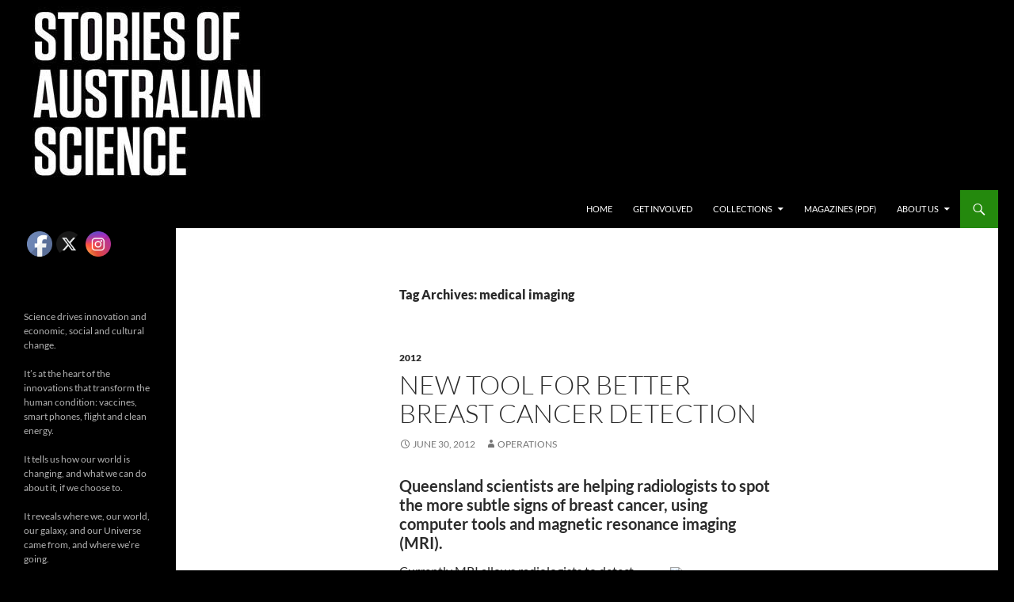

--- FILE ---
content_type: text/html; charset=UTF-8
request_url: https://stories.scienceinpublic.com.au/subject/medical-imaging/
body_size: 17470
content:
<!DOCTYPE html>
<!--[if IE 7]>
<html class="ie ie7" lang="en-AU">
<![endif]-->
<!--[if IE 8]>
<html class="ie ie8" lang="en-AU">
<![endif]-->
<!--[if !(IE 7) & !(IE 8)]><!-->
<html lang="en-AU">
<!--<![endif]-->
<head><meta charset="UTF-8"><script>if(navigator.userAgent.match(/MSIE|Internet Explorer/i)||navigator.userAgent.match(/Trident\/7\..*?rv:11/i)){var href=document.location.href;if(!href.match(/[?&]nowprocket/)){if(href.indexOf("?")==-1){if(href.indexOf("#")==-1){document.location.href=href+"?nowprocket=1"}else{document.location.href=href.replace("#","?nowprocket=1#")}}else{if(href.indexOf("#")==-1){document.location.href=href+"&nowprocket=1"}else{document.location.href=href.replace("#","&nowprocket=1#")}}}}</script><script>class RocketLazyLoadScripts{constructor(){this.v="1.2.3",this.triggerEvents=["keydown","mousedown","mousemove","touchmove","touchstart","touchend","wheel"],this.userEventHandler=this._triggerListener.bind(this),this.touchStartHandler=this._onTouchStart.bind(this),this.touchMoveHandler=this._onTouchMove.bind(this),this.touchEndHandler=this._onTouchEnd.bind(this),this.clickHandler=this._onClick.bind(this),this.interceptedClicks=[],window.addEventListener("pageshow",t=>{this.persisted=t.persisted}),window.addEventListener("DOMContentLoaded",()=>{this._preconnect3rdParties()}),this.delayedScripts={normal:[],async:[],defer:[]},this.trash=[],this.allJQueries=[]}_addUserInteractionListener(t){if(document.hidden){t._triggerListener();return}this.triggerEvents.forEach(e=>window.addEventListener(e,t.userEventHandler,{passive:!0})),window.addEventListener("touchstart",t.touchStartHandler,{passive:!0}),window.addEventListener("mousedown",t.touchStartHandler),document.addEventListener("visibilitychange",t.userEventHandler)}_removeUserInteractionListener(){this.triggerEvents.forEach(t=>window.removeEventListener(t,this.userEventHandler,{passive:!0})),document.removeEventListener("visibilitychange",this.userEventHandler)}_onTouchStart(t){"HTML"!==t.target.tagName&&(window.addEventListener("touchend",this.touchEndHandler),window.addEventListener("mouseup",this.touchEndHandler),window.addEventListener("touchmove",this.touchMoveHandler,{passive:!0}),window.addEventListener("mousemove",this.touchMoveHandler),t.target.addEventListener("click",this.clickHandler),this._renameDOMAttribute(t.target,"onclick","rocket-onclick"),this._pendingClickStarted())}_onTouchMove(t){window.removeEventListener("touchend",this.touchEndHandler),window.removeEventListener("mouseup",this.touchEndHandler),window.removeEventListener("touchmove",this.touchMoveHandler,{passive:!0}),window.removeEventListener("mousemove",this.touchMoveHandler),t.target.removeEventListener("click",this.clickHandler),this._renameDOMAttribute(t.target,"rocket-onclick","onclick"),this._pendingClickFinished()}_onTouchEnd(t){window.removeEventListener("touchend",this.touchEndHandler),window.removeEventListener("mouseup",this.touchEndHandler),window.removeEventListener("touchmove",this.touchMoveHandler,{passive:!0}),window.removeEventListener("mousemove",this.touchMoveHandler)}_onClick(t){t.target.removeEventListener("click",this.clickHandler),this._renameDOMAttribute(t.target,"rocket-onclick","onclick"),this.interceptedClicks.push(t),t.preventDefault(),t.stopPropagation(),t.stopImmediatePropagation(),this._pendingClickFinished()}_replayClicks(){window.removeEventListener("touchstart",this.touchStartHandler,{passive:!0}),window.removeEventListener("mousedown",this.touchStartHandler),this.interceptedClicks.forEach(t=>{t.target.dispatchEvent(new MouseEvent("click",{view:t.view,bubbles:!0,cancelable:!0}))})}_waitForPendingClicks(){return new Promise(t=>{this._isClickPending?this._pendingClickFinished=t:t()})}_pendingClickStarted(){this._isClickPending=!0}_pendingClickFinished(){this._isClickPending=!1}_renameDOMAttribute(t,e,r){t.hasAttribute&&t.hasAttribute(e)&&(event.target.setAttribute(r,event.target.getAttribute(e)),event.target.removeAttribute(e))}_triggerListener(){this._removeUserInteractionListener(this),"loading"===document.readyState?document.addEventListener("DOMContentLoaded",this._loadEverythingNow.bind(this)):this._loadEverythingNow()}_preconnect3rdParties(){let t=[];document.querySelectorAll("script[type=rocketlazyloadscript]").forEach(e=>{if(e.hasAttribute("src")){let r=new URL(e.src).origin;r!==location.origin&&t.push({src:r,crossOrigin:e.crossOrigin||"module"===e.getAttribute("data-rocket-type")})}}),t=[...new Map(t.map(t=>[JSON.stringify(t),t])).values()],this._batchInjectResourceHints(t,"preconnect")}async _loadEverythingNow(){this.lastBreath=Date.now(),this._delayEventListeners(this),this._delayJQueryReady(this),this._handleDocumentWrite(),this._registerAllDelayedScripts(),this._preloadAllScripts(),await this._loadScriptsFromList(this.delayedScripts.normal),await this._loadScriptsFromList(this.delayedScripts.defer),await this._loadScriptsFromList(this.delayedScripts.async);try{await this._triggerDOMContentLoaded(),await this._triggerWindowLoad()}catch(t){console.error(t)}window.dispatchEvent(new Event("rocket-allScriptsLoaded")),this._waitForPendingClicks().then(()=>{this._replayClicks()}),this._emptyTrash()}_registerAllDelayedScripts(){document.querySelectorAll("script[type=rocketlazyloadscript]").forEach(t=>{t.hasAttribute("data-rocket-src")?t.hasAttribute("async")&&!1!==t.async?this.delayedScripts.async.push(t):t.hasAttribute("defer")&&!1!==t.defer||"module"===t.getAttribute("data-rocket-type")?this.delayedScripts.defer.push(t):this.delayedScripts.normal.push(t):this.delayedScripts.normal.push(t)})}async _transformScript(t){return new Promise((await this._littleBreath(),navigator.userAgent.indexOf("Firefox/")>0||""===navigator.vendor)?e=>{let r=document.createElement("script");[...t.attributes].forEach(t=>{let e=t.nodeName;"type"!==e&&("data-rocket-type"===e&&(e="type"),"data-rocket-src"===e&&(e="src"),r.setAttribute(e,t.nodeValue))}),t.text&&(r.text=t.text),r.hasAttribute("src")?(r.addEventListener("load",e),r.addEventListener("error",e)):(r.text=t.text,e());try{t.parentNode.replaceChild(r,t)}catch(i){e()}}:async e=>{function r(){t.setAttribute("data-rocket-status","failed"),e()}try{let i=t.getAttribute("data-rocket-type"),n=t.getAttribute("data-rocket-src");t.text,i?(t.type=i,t.removeAttribute("data-rocket-type")):t.removeAttribute("type"),t.addEventListener("load",function r(){t.setAttribute("data-rocket-status","executed"),e()}),t.addEventListener("error",r),n?(t.removeAttribute("data-rocket-src"),t.src=n):t.src="data:text/javascript;base64,"+window.btoa(unescape(encodeURIComponent(t.text)))}catch(s){r()}})}async _loadScriptsFromList(t){let e=t.shift();return e&&e.isConnected?(await this._transformScript(e),this._loadScriptsFromList(t)):Promise.resolve()}_preloadAllScripts(){this._batchInjectResourceHints([...this.delayedScripts.normal,...this.delayedScripts.defer,...this.delayedScripts.async],"preload")}_batchInjectResourceHints(t,e){var r=document.createDocumentFragment();t.forEach(t=>{let i=t.getAttribute&&t.getAttribute("data-rocket-src")||t.src;if(i){let n=document.createElement("link");n.href=i,n.rel=e,"preconnect"!==e&&(n.as="script"),t.getAttribute&&"module"===t.getAttribute("data-rocket-type")&&(n.crossOrigin=!0),t.crossOrigin&&(n.crossOrigin=t.crossOrigin),t.integrity&&(n.integrity=t.integrity),r.appendChild(n),this.trash.push(n)}}),document.head.appendChild(r)}_delayEventListeners(t){let e={};function r(t,r){!function t(r){!e[r]&&(e[r]={originalFunctions:{add:r.addEventListener,remove:r.removeEventListener},eventsToRewrite:[]},r.addEventListener=function(){arguments[0]=i(arguments[0]),e[r].originalFunctions.add.apply(r,arguments)},r.removeEventListener=function(){arguments[0]=i(arguments[0]),e[r].originalFunctions.remove.apply(r,arguments)});function i(t){return e[r].eventsToRewrite.indexOf(t)>=0?"rocket-"+t:t}}(t),e[t].eventsToRewrite.push(r)}function i(t,e){let r=t[e];Object.defineProperty(t,e,{get:()=>r||function(){},set(i){t["rocket"+e]=r=i}})}r(document,"DOMContentLoaded"),r(window,"DOMContentLoaded"),r(window,"load"),r(window,"pageshow"),r(document,"readystatechange"),i(document,"onreadystatechange"),i(window,"onload"),i(window,"onpageshow")}_delayJQueryReady(t){let e;function r(r){if(r&&r.fn&&!t.allJQueries.includes(r)){r.fn.ready=r.fn.init.prototype.ready=function(e){return t.domReadyFired?e.bind(document)(r):document.addEventListener("rocket-DOMContentLoaded",()=>e.bind(document)(r)),r([])};let i=r.fn.on;r.fn.on=r.fn.init.prototype.on=function(){if(this[0]===window){function t(t){return t.split(" ").map(t=>"load"===t||0===t.indexOf("load.")?"rocket-jquery-load":t).join(" ")}"string"==typeof arguments[0]||arguments[0]instanceof String?arguments[0]=t(arguments[0]):"object"==typeof arguments[0]&&Object.keys(arguments[0]).forEach(e=>{let r=arguments[0][e];delete arguments[0][e],arguments[0][t(e)]=r})}return i.apply(this,arguments),this},t.allJQueries.push(r)}e=r}r(window.jQuery),Object.defineProperty(window,"jQuery",{get:()=>e,set(t){r(t)}})}async _triggerDOMContentLoaded(){this.domReadyFired=!0,await this._littleBreath(),document.dispatchEvent(new Event("rocket-DOMContentLoaded")),await this._littleBreath(),window.dispatchEvent(new Event("rocket-DOMContentLoaded")),await this._littleBreath(),document.dispatchEvent(new Event("rocket-readystatechange")),await this._littleBreath(),document.rocketonreadystatechange&&document.rocketonreadystatechange()}async _triggerWindowLoad(){await this._littleBreath(),window.dispatchEvent(new Event("rocket-load")),await this._littleBreath(),window.rocketonload&&window.rocketonload(),await this._littleBreath(),this.allJQueries.forEach(t=>t(window).trigger("rocket-jquery-load")),await this._littleBreath();let t=new Event("rocket-pageshow");t.persisted=this.persisted,window.dispatchEvent(t),await this._littleBreath(),window.rocketonpageshow&&window.rocketonpageshow({persisted:this.persisted})}_handleDocumentWrite(){let t=new Map;document.write=document.writeln=function(e){let r=document.currentScript;r||console.error("WPRocket unable to document.write this: "+e);let i=document.createRange(),n=r.parentElement,s=t.get(r);void 0===s&&(s=r.nextSibling,t.set(r,s));let a=document.createDocumentFragment();i.setStart(a,0),a.appendChild(i.createContextualFragment(e)),n.insertBefore(a,s)}}async _littleBreath(){Date.now()-this.lastBreath>45&&(await this._requestAnimFrame(),this.lastBreath=Date.now())}async _requestAnimFrame(){return document.hidden?new Promise(t=>setTimeout(t)):new Promise(t=>requestAnimationFrame(t))}_emptyTrash(){this.trash.forEach(t=>t.remove())}static run(){let t=new RocketLazyLoadScripts;t._addUserInteractionListener(t)}}RocketLazyLoadScripts.run();</script>
	
	<meta name="viewport" content="width=device-width">
	<title>medical imaging | Stories of Australian Science, from Science in Public</title>
	<link rel="profile" href="https://gmpg.org/xfn/11">
	<link rel="pingback" href="https://stories.scienceinpublic.com.au/xmlrpc.php">
	<!--[if lt IE 9]>
	<script src="https://storybooks.wpenginepowered.com/wp-content/themes/twentyfourteen/js/html5.js?ver=3.7.0"></script>
	<![endif]-->
	<meta name='robots' content='max-image-preview:large' />
	<style>img:is([sizes="auto" i], [sizes^="auto," i]) { contain-intrinsic-size: 3000px 1500px }</style>
	
<link rel="alternate" type="application/rss+xml" title="Stories of Australian Science, from Science in Public &raquo; Feed" href="https://stories.scienceinpublic.com.au/feed/" />
<link rel="alternate" type="application/rss+xml" title="Stories of Australian Science, from Science in Public &raquo; medical imaging Tag Feed" href="https://stories.scienceinpublic.com.au/subject/medical-imaging/feed/" />
<style id='wp-emoji-styles-inline-css'>

	img.wp-smiley, img.emoji {
		display: inline !important;
		border: none !important;
		box-shadow: none !important;
		height: 1em !important;
		width: 1em !important;
		margin: 0 0.07em !important;
		vertical-align: -0.1em !important;
		background: none !important;
		padding: 0 !important;
	}
</style>
<link rel='stylesheet' id='wp-block-library-css' href='https://storybooks.wpenginepowered.com/wp-includes/css/dist/block-library/style.min.css?ver=6.8.3' media='all' />
<style id='wp-block-library-theme-inline-css'>
.wp-block-audio :where(figcaption){color:#555;font-size:13px;text-align:center}.is-dark-theme .wp-block-audio :where(figcaption){color:#ffffffa6}.wp-block-audio{margin:0 0 1em}.wp-block-code{border:1px solid #ccc;border-radius:4px;font-family:Menlo,Consolas,monaco,monospace;padding:.8em 1em}.wp-block-embed :where(figcaption){color:#555;font-size:13px;text-align:center}.is-dark-theme .wp-block-embed :where(figcaption){color:#ffffffa6}.wp-block-embed{margin:0 0 1em}.blocks-gallery-caption{color:#555;font-size:13px;text-align:center}.is-dark-theme .blocks-gallery-caption{color:#ffffffa6}:root :where(.wp-block-image figcaption){color:#555;font-size:13px;text-align:center}.is-dark-theme :root :where(.wp-block-image figcaption){color:#ffffffa6}.wp-block-image{margin:0 0 1em}.wp-block-pullquote{border-bottom:4px solid;border-top:4px solid;color:currentColor;margin-bottom:1.75em}.wp-block-pullquote cite,.wp-block-pullquote footer,.wp-block-pullquote__citation{color:currentColor;font-size:.8125em;font-style:normal;text-transform:uppercase}.wp-block-quote{border-left:.25em solid;margin:0 0 1.75em;padding-left:1em}.wp-block-quote cite,.wp-block-quote footer{color:currentColor;font-size:.8125em;font-style:normal;position:relative}.wp-block-quote:where(.has-text-align-right){border-left:none;border-right:.25em solid;padding-left:0;padding-right:1em}.wp-block-quote:where(.has-text-align-center){border:none;padding-left:0}.wp-block-quote.is-large,.wp-block-quote.is-style-large,.wp-block-quote:where(.is-style-plain){border:none}.wp-block-search .wp-block-search__label{font-weight:700}.wp-block-search__button{border:1px solid #ccc;padding:.375em .625em}:where(.wp-block-group.has-background){padding:1.25em 2.375em}.wp-block-separator.has-css-opacity{opacity:.4}.wp-block-separator{border:none;border-bottom:2px solid;margin-left:auto;margin-right:auto}.wp-block-separator.has-alpha-channel-opacity{opacity:1}.wp-block-separator:not(.is-style-wide):not(.is-style-dots){width:100px}.wp-block-separator.has-background:not(.is-style-dots){border-bottom:none;height:1px}.wp-block-separator.has-background:not(.is-style-wide):not(.is-style-dots){height:2px}.wp-block-table{margin:0 0 1em}.wp-block-table td,.wp-block-table th{word-break:normal}.wp-block-table :where(figcaption){color:#555;font-size:13px;text-align:center}.is-dark-theme .wp-block-table :where(figcaption){color:#ffffffa6}.wp-block-video :where(figcaption){color:#555;font-size:13px;text-align:center}.is-dark-theme .wp-block-video :where(figcaption){color:#ffffffa6}.wp-block-video{margin:0 0 1em}:root :where(.wp-block-template-part.has-background){margin-bottom:0;margin-top:0;padding:1.25em 2.375em}
</style>
<style id='classic-theme-styles-inline-css'>
/*! This file is auto-generated */
.wp-block-button__link{color:#fff;background-color:#32373c;border-radius:9999px;box-shadow:none;text-decoration:none;padding:calc(.667em + 2px) calc(1.333em + 2px);font-size:1.125em}.wp-block-file__button{background:#32373c;color:#fff;text-decoration:none}
</style>
<link data-minify="1" rel='stylesheet' id='fontawesome-free-css' href='https://storybooks.wpenginepowered.com/wp-content/cache/min/1/wp-content/plugins/getwid/vendors/fontawesome-free/css/all.min.css?ver=1715424142' media='all' />
<link rel='stylesheet' id='slick-css' href='https://storybooks.wpenginepowered.com/wp-content/plugins/getwid/vendors/slick/slick/slick.min.css?ver=1.9.0' media='all' />
<link data-minify="1" rel='stylesheet' id='slick-theme-css' href='https://storybooks.wpenginepowered.com/wp-content/cache/min/1/wp-content/plugins/getwid/vendors/slick/slick/slick-theme.min.css?ver=1715424142' media='all' />
<link rel='stylesheet' id='fancybox-css' href='https://storybooks.wpenginepowered.com/wp-content/plugins/getwid/vendors/fancybox/jquery.fancybox.min.css?ver=3.5.7' media='all' />
<link data-minify="1" rel='stylesheet' id='getwid-blocks-css' href='https://storybooks.wpenginepowered.com/wp-content/cache/min/1/wp-content/plugins/getwid/assets/css/blocks.style.css?ver=1715424142' media='all' />
<style id='getwid-blocks-inline-css'>
.wp-block-getwid-section .wp-block-getwid-section__wrapper .wp-block-getwid-section__inner-wrapper{max-width: 474px;}
</style>
<style id='global-styles-inline-css'>
:root{--wp--preset--aspect-ratio--square: 1;--wp--preset--aspect-ratio--4-3: 4/3;--wp--preset--aspect-ratio--3-4: 3/4;--wp--preset--aspect-ratio--3-2: 3/2;--wp--preset--aspect-ratio--2-3: 2/3;--wp--preset--aspect-ratio--16-9: 16/9;--wp--preset--aspect-ratio--9-16: 9/16;--wp--preset--color--black: #000;--wp--preset--color--cyan-bluish-gray: #abb8c3;--wp--preset--color--white: #fff;--wp--preset--color--pale-pink: #f78da7;--wp--preset--color--vivid-red: #cf2e2e;--wp--preset--color--luminous-vivid-orange: #ff6900;--wp--preset--color--luminous-vivid-amber: #fcb900;--wp--preset--color--light-green-cyan: #7bdcb5;--wp--preset--color--vivid-green-cyan: #00d084;--wp--preset--color--pale-cyan-blue: #8ed1fc;--wp--preset--color--vivid-cyan-blue: #0693e3;--wp--preset--color--vivid-purple: #9b51e0;--wp--preset--color--green: #24890d;--wp--preset--color--dark-gray: #2b2b2b;--wp--preset--color--medium-gray: #767676;--wp--preset--color--light-gray: #f5f5f5;--wp--preset--gradient--vivid-cyan-blue-to-vivid-purple: linear-gradient(135deg,rgba(6,147,227,1) 0%,rgb(155,81,224) 100%);--wp--preset--gradient--light-green-cyan-to-vivid-green-cyan: linear-gradient(135deg,rgb(122,220,180) 0%,rgb(0,208,130) 100%);--wp--preset--gradient--luminous-vivid-amber-to-luminous-vivid-orange: linear-gradient(135deg,rgba(252,185,0,1) 0%,rgba(255,105,0,1) 100%);--wp--preset--gradient--luminous-vivid-orange-to-vivid-red: linear-gradient(135deg,rgba(255,105,0,1) 0%,rgb(207,46,46) 100%);--wp--preset--gradient--very-light-gray-to-cyan-bluish-gray: linear-gradient(135deg,rgb(238,238,238) 0%,rgb(169,184,195) 100%);--wp--preset--gradient--cool-to-warm-spectrum: linear-gradient(135deg,rgb(74,234,220) 0%,rgb(151,120,209) 20%,rgb(207,42,186) 40%,rgb(238,44,130) 60%,rgb(251,105,98) 80%,rgb(254,248,76) 100%);--wp--preset--gradient--blush-light-purple: linear-gradient(135deg,rgb(255,206,236) 0%,rgb(152,150,240) 100%);--wp--preset--gradient--blush-bordeaux: linear-gradient(135deg,rgb(254,205,165) 0%,rgb(254,45,45) 50%,rgb(107,0,62) 100%);--wp--preset--gradient--luminous-dusk: linear-gradient(135deg,rgb(255,203,112) 0%,rgb(199,81,192) 50%,rgb(65,88,208) 100%);--wp--preset--gradient--pale-ocean: linear-gradient(135deg,rgb(255,245,203) 0%,rgb(182,227,212) 50%,rgb(51,167,181) 100%);--wp--preset--gradient--electric-grass: linear-gradient(135deg,rgb(202,248,128) 0%,rgb(113,206,126) 100%);--wp--preset--gradient--midnight: linear-gradient(135deg,rgb(2,3,129) 0%,rgb(40,116,252) 100%);--wp--preset--font-size--small: 13px;--wp--preset--font-size--medium: 20px;--wp--preset--font-size--large: 36px;--wp--preset--font-size--x-large: 42px;--wp--preset--spacing--20: 0.44rem;--wp--preset--spacing--30: 0.67rem;--wp--preset--spacing--40: 1rem;--wp--preset--spacing--50: 1.5rem;--wp--preset--spacing--60: 2.25rem;--wp--preset--spacing--70: 3.38rem;--wp--preset--spacing--80: 5.06rem;--wp--preset--shadow--natural: 6px 6px 9px rgba(0, 0, 0, 0.2);--wp--preset--shadow--deep: 12px 12px 50px rgba(0, 0, 0, 0.4);--wp--preset--shadow--sharp: 6px 6px 0px rgba(0, 0, 0, 0.2);--wp--preset--shadow--outlined: 6px 6px 0px -3px rgba(255, 255, 255, 1), 6px 6px rgba(0, 0, 0, 1);--wp--preset--shadow--crisp: 6px 6px 0px rgba(0, 0, 0, 1);}:where(.is-layout-flex){gap: 0.5em;}:where(.is-layout-grid){gap: 0.5em;}body .is-layout-flex{display: flex;}.is-layout-flex{flex-wrap: wrap;align-items: center;}.is-layout-flex > :is(*, div){margin: 0;}body .is-layout-grid{display: grid;}.is-layout-grid > :is(*, div){margin: 0;}:where(.wp-block-columns.is-layout-flex){gap: 2em;}:where(.wp-block-columns.is-layout-grid){gap: 2em;}:where(.wp-block-post-template.is-layout-flex){gap: 1.25em;}:where(.wp-block-post-template.is-layout-grid){gap: 1.25em;}.has-black-color{color: var(--wp--preset--color--black) !important;}.has-cyan-bluish-gray-color{color: var(--wp--preset--color--cyan-bluish-gray) !important;}.has-white-color{color: var(--wp--preset--color--white) !important;}.has-pale-pink-color{color: var(--wp--preset--color--pale-pink) !important;}.has-vivid-red-color{color: var(--wp--preset--color--vivid-red) !important;}.has-luminous-vivid-orange-color{color: var(--wp--preset--color--luminous-vivid-orange) !important;}.has-luminous-vivid-amber-color{color: var(--wp--preset--color--luminous-vivid-amber) !important;}.has-light-green-cyan-color{color: var(--wp--preset--color--light-green-cyan) !important;}.has-vivid-green-cyan-color{color: var(--wp--preset--color--vivid-green-cyan) !important;}.has-pale-cyan-blue-color{color: var(--wp--preset--color--pale-cyan-blue) !important;}.has-vivid-cyan-blue-color{color: var(--wp--preset--color--vivid-cyan-blue) !important;}.has-vivid-purple-color{color: var(--wp--preset--color--vivid-purple) !important;}.has-black-background-color{background-color: var(--wp--preset--color--black) !important;}.has-cyan-bluish-gray-background-color{background-color: var(--wp--preset--color--cyan-bluish-gray) !important;}.has-white-background-color{background-color: var(--wp--preset--color--white) !important;}.has-pale-pink-background-color{background-color: var(--wp--preset--color--pale-pink) !important;}.has-vivid-red-background-color{background-color: var(--wp--preset--color--vivid-red) !important;}.has-luminous-vivid-orange-background-color{background-color: var(--wp--preset--color--luminous-vivid-orange) !important;}.has-luminous-vivid-amber-background-color{background-color: var(--wp--preset--color--luminous-vivid-amber) !important;}.has-light-green-cyan-background-color{background-color: var(--wp--preset--color--light-green-cyan) !important;}.has-vivid-green-cyan-background-color{background-color: var(--wp--preset--color--vivid-green-cyan) !important;}.has-pale-cyan-blue-background-color{background-color: var(--wp--preset--color--pale-cyan-blue) !important;}.has-vivid-cyan-blue-background-color{background-color: var(--wp--preset--color--vivid-cyan-blue) !important;}.has-vivid-purple-background-color{background-color: var(--wp--preset--color--vivid-purple) !important;}.has-black-border-color{border-color: var(--wp--preset--color--black) !important;}.has-cyan-bluish-gray-border-color{border-color: var(--wp--preset--color--cyan-bluish-gray) !important;}.has-white-border-color{border-color: var(--wp--preset--color--white) !important;}.has-pale-pink-border-color{border-color: var(--wp--preset--color--pale-pink) !important;}.has-vivid-red-border-color{border-color: var(--wp--preset--color--vivid-red) !important;}.has-luminous-vivid-orange-border-color{border-color: var(--wp--preset--color--luminous-vivid-orange) !important;}.has-luminous-vivid-amber-border-color{border-color: var(--wp--preset--color--luminous-vivid-amber) !important;}.has-light-green-cyan-border-color{border-color: var(--wp--preset--color--light-green-cyan) !important;}.has-vivid-green-cyan-border-color{border-color: var(--wp--preset--color--vivid-green-cyan) !important;}.has-pale-cyan-blue-border-color{border-color: var(--wp--preset--color--pale-cyan-blue) !important;}.has-vivid-cyan-blue-border-color{border-color: var(--wp--preset--color--vivid-cyan-blue) !important;}.has-vivid-purple-border-color{border-color: var(--wp--preset--color--vivid-purple) !important;}.has-vivid-cyan-blue-to-vivid-purple-gradient-background{background: var(--wp--preset--gradient--vivid-cyan-blue-to-vivid-purple) !important;}.has-light-green-cyan-to-vivid-green-cyan-gradient-background{background: var(--wp--preset--gradient--light-green-cyan-to-vivid-green-cyan) !important;}.has-luminous-vivid-amber-to-luminous-vivid-orange-gradient-background{background: var(--wp--preset--gradient--luminous-vivid-amber-to-luminous-vivid-orange) !important;}.has-luminous-vivid-orange-to-vivid-red-gradient-background{background: var(--wp--preset--gradient--luminous-vivid-orange-to-vivid-red) !important;}.has-very-light-gray-to-cyan-bluish-gray-gradient-background{background: var(--wp--preset--gradient--very-light-gray-to-cyan-bluish-gray) !important;}.has-cool-to-warm-spectrum-gradient-background{background: var(--wp--preset--gradient--cool-to-warm-spectrum) !important;}.has-blush-light-purple-gradient-background{background: var(--wp--preset--gradient--blush-light-purple) !important;}.has-blush-bordeaux-gradient-background{background: var(--wp--preset--gradient--blush-bordeaux) !important;}.has-luminous-dusk-gradient-background{background: var(--wp--preset--gradient--luminous-dusk) !important;}.has-pale-ocean-gradient-background{background: var(--wp--preset--gradient--pale-ocean) !important;}.has-electric-grass-gradient-background{background: var(--wp--preset--gradient--electric-grass) !important;}.has-midnight-gradient-background{background: var(--wp--preset--gradient--midnight) !important;}.has-small-font-size{font-size: var(--wp--preset--font-size--small) !important;}.has-medium-font-size{font-size: var(--wp--preset--font-size--medium) !important;}.has-large-font-size{font-size: var(--wp--preset--font-size--large) !important;}.has-x-large-font-size{font-size: var(--wp--preset--font-size--x-large) !important;}
:where(.wp-block-post-template.is-layout-flex){gap: 1.25em;}:where(.wp-block-post-template.is-layout-grid){gap: 1.25em;}
:where(.wp-block-columns.is-layout-flex){gap: 2em;}:where(.wp-block-columns.is-layout-grid){gap: 2em;}
:root :where(.wp-block-pullquote){font-size: 1.5em;line-height: 1.6;}
</style>
<link data-minify="1" rel='stylesheet' id='SFSImainCss-css' href='https://storybooks.wpenginepowered.com/wp-content/cache/min/1/wp-content/plugins/ultimate-social-media-icons/css/sfsi-style.css?ver=1715424142' media='all' />
<link data-minify="1" rel='stylesheet' id='twentyfourteen-lato-css' href='https://storybooks.wpenginepowered.com/wp-content/cache/min/1/wp-content/themes/twentyfourteen/fonts/font-lato.css?ver=1715424142' media='all' />
<link data-minify="1" rel='stylesheet' id='genericons-css' href='https://storybooks.wpenginepowered.com/wp-content/cache/min/1/wp-content/themes/twentyfourteen/genericons/genericons.css?ver=1715424142' media='all' />
<link data-minify="1" rel='stylesheet' id='twentyfourteen-style-css' href='https://storybooks.wpenginepowered.com/wp-content/cache/min/1/wp-content/themes/twentyfourteen/style.css?ver=1715424142' media='all' />
<link data-minify="1" rel='stylesheet' id='twentyfourteen-block-style-css' href='https://storybooks.wpenginepowered.com/wp-content/cache/min/1/wp-content/themes/twentyfourteen/css/blocks.css?ver=1715424142' media='all' />
<!--[if lt IE 9]>
<link rel='stylesheet' id='twentyfourteen-ie-css' href='https://storybooks.wpenginepowered.com/wp-content/themes/twentyfourteen/css/ie.css?ver=20140711' media='all' />
<![endif]-->
<style id='rocket-lazyload-inline-css'>
.rll-youtube-player{position:relative;padding-bottom:56.23%;height:0;overflow:hidden;max-width:100%;}.rll-youtube-player:focus-within{outline: 2px solid currentColor;outline-offset: 5px;}.rll-youtube-player iframe{position:absolute;top:0;left:0;width:100%;height:100%;z-index:100;background:0 0}.rll-youtube-player img{bottom:0;display:block;left:0;margin:auto;max-width:100%;width:100%;position:absolute;right:0;top:0;border:none;height:auto;-webkit-transition:.4s all;-moz-transition:.4s all;transition:.4s all}.rll-youtube-player img:hover{-webkit-filter:brightness(75%)}.rll-youtube-player .play{height:100%;width:100%;left:0;top:0;position:absolute;background:url(https://storybooks.wpenginepowered.com/wp-content/plugins/wp-rocket/assets/img/youtube.png) no-repeat center;background-color: transparent !important;cursor:pointer;border:none;}.wp-embed-responsive .wp-has-aspect-ratio .rll-youtube-player{position:absolute;padding-bottom:0;width:100%;height:100%;top:0;bottom:0;left:0;right:0}
</style>
<script type="rocketlazyloadscript" data-rocket-src="https://storybooks.wpenginepowered.com/wp-includes/js/jquery/jquery.min.js?ver=3.7.1" id="jquery-core-js"></script>
<script type="rocketlazyloadscript" data-rocket-src="https://storybooks.wpenginepowered.com/wp-includes/js/jquery/jquery-migrate.min.js?ver=3.4.1" id="jquery-migrate-js"></script>
<link rel="https://api.w.org/" href="https://stories.scienceinpublic.com.au/wp-json/" /><link rel="alternate" title="JSON" type="application/json" href="https://stories.scienceinpublic.com.au/wp-json/wp/v2/tags/1116" /><link rel="EditURI" type="application/rsd+xml" title="RSD" href="https://stories.scienceinpublic.com.au/xmlrpc.php?rsd" />
<meta name="follow.[base64]" content="RQ5Uvsd4NmrD8YrHDabf"/>		<style type="text/css" id="twentyfourteen-header-css">
				.site-title,
		.site-description {
			clip: rect(1px 1px 1px 1px); /* IE7 */
			clip: rect(1px, 1px, 1px, 1px);
			position: absolute;
		}
				</style>
		<style id="custom-background-css">
body.custom-background { background-color: #000000; }
</style>
	<link rel="icon" href="https://storybooks.wpenginepowered.com/wp-content/uploads/cropped-2016Stories_square_small-32x32.jpg" sizes="32x32" />
<link rel="icon" href="https://storybooks.wpenginepowered.com/wp-content/uploads/cropped-2016Stories_square_small-192x192.jpg" sizes="192x192" />
<link rel="apple-touch-icon" href="https://storybooks.wpenginepowered.com/wp-content/uploads/cropped-2016Stories_square_small-180x180.jpg" />
<meta name="msapplication-TileImage" content="https://stories.scienceinpublic.com.au/wp-content/uploads/cropped-2016Stories_square_small-270x270.jpg" />
<noscript><style id="rocket-lazyload-nojs-css">.rll-youtube-player, [data-lazy-src]{display:none !important;}</style></noscript></head>

<body class="archive tag tag-medical-imaging tag-1116 custom-background wp-embed-responsive wp-theme-twentyfourteen sfsi_actvite_theme_default group-blog header-image list-view full-width footer-widgets">
<div id="page" class="hfeed site">
		<div id="site-header">
		<a href="https://stories.scienceinpublic.com.au/" rel="home">
			<img src="data:image/svg+xml,%3Csvg%20xmlns='http://www.w3.org/2000/svg'%20viewBox='0%200%201260%20240'%3E%3C/svg%3E" width="1260" height="240" alt="Stories of Australian Science, from Science in Public" data-lazy-src="https://storybooks.wpenginepowered.com/wp-content/uploads/stories-banner_side.jpg" /><noscript><img src="https://storybooks.wpenginepowered.com/wp-content/uploads/stories-banner_side.jpg" width="1260" height="240" alt="Stories of Australian Science, from Science in Public" /></noscript>
		</a>
	</div>
	
	<header id="masthead" class="site-header">
		<div class="header-main">
			<h1 class="site-title"><a href="https://stories.scienceinpublic.com.au/" rel="home">Stories of Australian Science, from Science in Public</a></h1>

			<div class="search-toggle">
				<a href="#search-container" class="screen-reader-text" aria-expanded="false" aria-controls="search-container">
					Search				</a>
			</div>

			<nav id="primary-navigation" class="site-navigation primary-navigation">
				<button class="menu-toggle">Primary Menu</button>
				<a class="screen-reader-text skip-link" href="#content">
					Skip to content				</a>
				<div class="menu-storybooks-container"><ul id="primary-menu" class="nav-menu"><li id="menu-item-8573" class="menu-item menu-item-type-custom menu-item-object-custom menu-item-home menu-item-8573"><a href="http://stories.scienceinpublic.com.au/">HOME</a></li>
<li id="menu-item-8238" class="menu-item menu-item-type-post_type menu-item-object-page menu-item-8238"><a href="https://stories.scienceinpublic.com.au/submission/">Get Involved</a></li>
<li id="menu-item-9298" class="menu-item menu-item-type-post_type menu-item-object-page menu-item-has-children menu-item-9298"><a href="https://stories.scienceinpublic.com.au/collections/">Collections</a>
<ul class="sub-menu">
	<li id="menu-item-10169" class="menu-item menu-item-type-post_type menu-item-object-post menu-item-10169"><a href="https://stories.scienceinpublic.com.au/stories-of-european-australian-research/european-australian-innovation/">EU–Australian collaboration stories</a></li>
	<li id="menu-item-9299" class="menu-item menu-item-type-post_type menu-item-object-page menu-item-has-children menu-item-9299"><a href="https://stories.scienceinpublic.com.au/stories-of-australian-science/">Stories of Australian Science</a>
	<ul class="sub-menu">
		<li id="menu-item-9956" class="menu-item menu-item-type-post_type menu-item-object-post menu-item-9956"><a href="https://stories.scienceinpublic.com.au/2017/intro-contents/">2017</a></li>
		<li id="menu-item-9095" class="menu-item menu-item-type-post_type menu-item-object-page menu-item-9095"><a href="https://stories.scienceinpublic.com.au/stories-of-australian-science-2016/">2016</a></li>
		<li id="menu-item-8361" class="menu-item menu-item-type-post_type menu-item-object-page menu-item-8361"><a href="https://stories.scienceinpublic.com.au/stories-of-australian-science-2015/">2015</a></li>
		<li id="menu-item-7617" class="menu-item menu-item-type-post_type menu-item-object-page menu-item-7617"><a href="https://stories.scienceinpublic.com.au/stories-of-australian-science-2014/">2014</a></li>
		<li id="menu-item-7259" class="menu-item menu-item-type-post_type menu-item-object-page menu-item-7259"><a href="https://stories.scienceinpublic.com.au/astronomy/">Stories of Australian Astronomy 2012</a></li>
		<li id="menu-item-7263" class="menu-item menu-item-type-post_type menu-item-object-page menu-item-7263"><a href="https://stories.scienceinpublic.com.au/science-2012/">2012</a></li>
		<li id="menu-item-7262" class="menu-item menu-item-type-post_type menu-item-object-page menu-item-7262"><a href="https://stories.scienceinpublic.com.au/science-2011/">2011</a></li>
		<li id="menu-item-7261" class="menu-item menu-item-type-post_type menu-item-object-page menu-item-7261"><a href="https://stories.scienceinpublic.com.au/science-2010/">2010</a></li>
		<li id="menu-item-7260" class="menu-item menu-item-type-post_type menu-item-object-page menu-item-7260"><a href="https://stories.scienceinpublic.com.au/science-2007/">2007</a></li>
	</ul>
</li>
	<li id="menu-item-10286" class="menu-item menu-item-type-post_type menu-item-object-post menu-item-10286"><a href="https://stories.scienceinpublic.com.au/2019/tomorrows-medicine-starts-today/">Tomorrow’s medicine starts today &#8211; Stem Cells Australia</a></li>
	<li id="menu-item-10170" class="menu-item menu-item-type-post_type menu-item-object-post menu-item-10170"><a href="https://stories.scienceinpublic.com.au/2019/fr-contents/">Stories of French-Australian Innovation</a></li>
	<li id="menu-item-9307" class="menu-item menu-item-type-post_type menu-item-object-page menu-item-9307"><a href="https://stories.scienceinpublic.com.au/indonesia/">Australia-Indonesia collaboration</a></li>
	<li id="menu-item-9308" class="menu-item menu-item-type-post_type menu-item-object-page menu-item-9308"><a href="https://stories.scienceinpublic.com.au/japan/">Australia-Japan collaboration</a></li>
	<li id="menu-item-7264" class="menu-item menu-item-type-post_type menu-item-object-page menu-item-7264"><a href="https://stories.scienceinpublic.com.au/china/">Australia-China collaboration</a></li>
	<li id="menu-item-7265" class="menu-item menu-item-type-post_type menu-item-object-page menu-item-has-children menu-item-7265"><a href="https://stories.scienceinpublic.com.au/usa/">US-Australian collaboration</a>
	<ul class="sub-menu">
		<li id="menu-item-7318" class="menu-item menu-item-type-post_type menu-item-object-page menu-item-7318"><a href="https://stories.scienceinpublic.com.au/usa/overview-innovation-today-means-jobs-and-prosperity-tomorrow/">Innovation today means jobs and prosperity tomorrow</a></li>
		<li id="menu-item-7320" class="menu-item menu-item-type-post_type menu-item-object-page menu-item-7320"><a href="https://stories.scienceinpublic.com.au/usa/delivering-sustainable-agriculture-and-biosecurity/">Delivering sustainable agriculture and biosecurity</a></li>
		<li id="menu-item-7319" class="menu-item menu-item-type-post_type menu-item-object-page menu-item-7319"><a href="https://stories.scienceinpublic.com.au/usa/slivers-of-sun-clean-energy-and-smarter-mining/">Slivers of sun: clean energy and smarter mining</a></li>
		<li id="menu-item-7324" class="menu-item menu-item-type-post_type menu-item-object-page menu-item-7324"><a href="https://stories.scienceinpublic.com.au/usa/science-collaboration-improves-health/">Science collaboration improves health</a></li>
		<li id="menu-item-7321" class="menu-item menu-item-type-post_type menu-item-object-page menu-item-7321"><a href="https://stories.scienceinpublic.com.au/usa/understanding-and-responding-to-changing-climate/">Understanding and responding to changing climate</a></li>
		<li id="menu-item-7322" class="menu-item menu-item-type-post_type menu-item-object-page menu-item-7322"><a href="https://stories.scienceinpublic.com.au/usa/traveling-at-mach-5-defense-and-materials-science-in-action/">Traveling at Mach 5: Defense and materials science in action</a></li>
		<li id="menu-item-7325" class="menu-item menu-item-type-post_type menu-item-object-page menu-item-7325"><a href="https://stories.scienceinpublic.com.au/usa/searching-the-southern-sky-and-unchaining-the-internet/">Searching the southern sky, and unchaining the internet</a></li>
		<li id="menu-item-7323" class="menu-item menu-item-type-post_type menu-item-object-page menu-item-7323"><a href="https://stories.scienceinpublic.com.au/usa/the-australian-science-and-technology-system/">The Australian science and technology system</a></li>
	</ul>
</li>
</ul>
</li>
<li id="menu-item-7254" class="menu-item menu-item-type-post_type menu-item-object-page menu-item-7254"><a href="https://stories.scienceinpublic.com.au/print-editions/">Magazines (PDF)</a></li>
<li id="menu-item-7248" class="menu-item menu-item-type-post_type menu-item-object-page menu-item-has-children menu-item-7248"><a href="https://stories.scienceinpublic.com.au/about-us/">About Us</a>
<ul class="sub-menu">
	<li id="menu-item-7249" class="menu-item menu-item-type-post_type menu-item-object-page menu-item-7249"><a href="https://stories.scienceinpublic.com.au/about-us/credits/">Publication credits</a></li>
</ul>
</li>
</ul></div>			</nav>
		</div>

		<div id="search-container" class="search-box-wrapper hide">
			<div class="search-box">
				<form role="search" method="get" class="search-form" action="https://stories.scienceinpublic.com.au/">
				<label>
					<span class="screen-reader-text">Search for:</span>
					<input type="search" class="search-field" placeholder="Search &hellip;" value="" name="s" />
				</label>
				<input type="submit" class="search-submit" value="Search" />
			</form>			</div>
		</div>
	</header><!-- #masthead -->

	<div id="main" class="site-main">

	<section id="primary" class="content-area">
		<div id="content" class="site-content" role="main">

			
			<header class="archive-header">
				<h1 class="archive-title">
				Tag Archives: medical imaging				</h1>

							</header><!-- .archive-header -->

				
<article id="post-6130" class="post-6130 post type-post status-publish format-standard hentry category-818 tag-breast-cancer tag-computers tag-medical-imaging tag-medical-research tag-radiology state-qld field-of-science-clinical-and-health-sciences field-of-science-engineering-it field-of-science-life-sciences field-of-science-physical-sciences publication-stories-2012">
	
	<header class="entry-header">
				<div class="entry-meta">
			<span class="cat-links"><a href="https://stories.scienceinpublic.com.au/category/2012/" rel="category tag">2012</a></span>
		</div>
			<h1 class="entry-title"><a href="https://stories.scienceinpublic.com.au/2012/cancer-detection-027/" rel="bookmark">New tool for better breast cancer detection</a></h1>
		<div class="entry-meta">
			<span class="entry-date"><a href="https://stories.scienceinpublic.com.au/2012/cancer-detection-027/" rel="bookmark"><time class="entry-date" datetime="2012-06-30T17:00:08+10:00">June 30, 2012</time></a></span> <span class="byline"><span class="author vcard"><a class="url fn n" href="https://stories.scienceinpublic.com.au/author/operations/" rel="author">Operations</a></span></span>		</div><!-- .entry-meta -->
	</header><!-- .entry-header -->

		<div class="entry-content">
		<h4>Queensland scientists are helping radiologists to spot the more subtle signs of breast cancer, using computer tools and magnetic resonance imaging (MRI).</h4>
<figure id="attachment_6142" aria-describedby="caption-attachment-6142" style="width: 300px" class="wp-caption alignright"><a href="http://storybooks.wpenginepowered.com/wp-content/uploads/027-s51_hybrid-3001.jpg"><img fetchpriority="high" decoding="async" class="wp-image-6142 size-full" title="027-s51_hybrid-300" src="data:image/svg+xml,%3Csvg%20xmlns='http://www.w3.org/2000/svg'%20viewBox='0%200%20300%20300'%3E%3C/svg%3E" alt="Photo: Contrast-enhanced MRI of a breast. Credit: Yaniv Gal" width="300" height="300" data-lazy-srcset="https://storybooks.wpenginepowered.com/wp-content/uploads/027-s51_hybrid-3001.jpg 300w, https://storybooks.wpenginepowered.com/wp-content/uploads/027-s51_hybrid-3001-150x150.jpg 150w" data-lazy-sizes="(max-width: 300px) 100vw, 300px" data-lazy-src="http://storybooks.wpenginepowered.com/wp-content/uploads/027-s51_hybrid-3001.jpg" /><noscript><img fetchpriority="high" decoding="async" class="wp-image-6142 size-full" title="027-s51_hybrid-300" src="http://storybooks.wpenginepowered.com/wp-content/uploads/027-s51_hybrid-3001.jpg" alt="Photo: Contrast-enhanced MRI of a breast. Credit: Yaniv Gal" width="300" height="300" srcset="https://storybooks.wpenginepowered.com/wp-content/uploads/027-s51_hybrid-3001.jpg 300w, https://storybooks.wpenginepowered.com/wp-content/uploads/027-s51_hybrid-3001-150x150.jpg 150w" sizes="(max-width: 300px) 100vw, 300px" /></noscript></a><figcaption id="caption-attachment-6142" class="wp-caption-text">Photo: Contrast-enhanced MRI of a breast. Credit: Yaniv Gal</figcaption></figure>
<p>Currently MRI allows radiologists to detect lumps or other growths by creating a 3D anatomical image of the breast.</p>
<p>Prof Stuart Crozier and his team at the University of Queensland have developed a computer tool that improves MRI detection by spotting more subtle indicators of cancer.</p>
<p>“When cancers are just starting to form, they form abnormal blood vessels very early, to feed their rapid cell division,” Stuart says.</p>
<p>“By seeing how certain contrast agents move through the tissue, we can pick up the formation of these blood vessels.”</p>
<figure id="attachment_6141" aria-describedby="caption-attachment-6141" style="width: 300px" class="wp-caption alignright"><a href="http://storybooks.wpenginepowered.com/wp-content/uploads/027-MedTeQ-018-02-300.jpg"><img decoding="async" class="wp-image-6141 size-full" title="027-MedTeQ 018-02-300" src="data:image/svg+xml,%3Csvg%20xmlns='http://www.w3.org/2000/svg'%20viewBox='0%200%20300%20274'%3E%3C/svg%3E" alt="Photo: Research Assistant Michael Wildermoth works with the software that shows how certain contrast agents move through breast tissue. Credit: Kim Nunes" width="300" height="274" data-lazy-src="http://storybooks.wpenginepowered.com/wp-content/uploads/027-MedTeQ-018-02-300.jpg" /><noscript><img decoding="async" class="wp-image-6141 size-full" title="027-MedTeQ 018-02-300" src="http://storybooks.wpenginepowered.com/wp-content/uploads/027-MedTeQ-018-02-300.jpg" alt="Photo: Research Assistant Michael Wildermoth works with the software that shows how certain contrast agents move through breast tissue. Credit: Kim Nunes" width="300" height="274" /></noscript></a><figcaption id="caption-attachment-6141" class="wp-caption-text">Photo: Research Assistant Michael Wildermoth works with the software that shows how certain contrast agents move through breast tissue. Credit: Kim Nunes</figcaption></figure>
<p>This works towards solving two issues with conventional MRIs.</p>
<p>First, it should reduce the number of false positive results and therefore the number of women put through biopsies of benign tumours.</p>
<p>Second, this should catch tumours earlier, not just when tumours are big enough to discern visually.</p>
<p>“The goal is to assist radiologists to identify areas of cancer risk that may not be obvious on conventional images,” Stuart says.</p>
<p>Stuart, a Fellow of the Australian Academy for Technological Sciences and Engineering (ATSE), was recently presented with a 2012 Clunies Ross Award for his contributions to the engineering of magnetic resonance imaging (MRI) technology.</p>
<p>The research, funded as an Australian Research Council’s Discovery Project, is now undergoing trials with 140 women at private radiology firm Queensland X-ray.</p>
<h5>Photo: Contrast-enhanced MRI of a breast.<br />
Credit: Yaniv Gal</h5>
<h5>Photo: Research Assistant Michael Wildermoth works with the software that shows how certain contrast agents move through breast tissue.<br />
Credit: Kim Nunes</h5>
<p>University of Queensland, Stuart Crozier, <a href="mailto:stuart@itee.uq.edu.au" target="_blank">stuart@itee.uq.edu.au</a>, <a href="http://www.itee.uq.edu.au" target="_blank">www.itee.uq.edu.au</a></p>
	</div><!-- .entry-content -->
	
	<footer class="entry-meta"><span class="tag-links"><a href="https://stories.scienceinpublic.com.au/subject/breast-cancer/" rel="tag">breast cancer</a><a href="https://stories.scienceinpublic.com.au/subject/computers/" rel="tag">computers</a><a href="https://stories.scienceinpublic.com.au/subject/medical-imaging/" rel="tag">medical imaging</a><a href="https://stories.scienceinpublic.com.au/subject/medical-research/" rel="tag">medical research</a><a href="https://stories.scienceinpublic.com.au/subject/radiology/" rel="tag">radiology</a></span></footer></article><!-- #post-6130 -->
		</div><!-- #content -->
	</section><!-- #primary -->

<div id="secondary">
		<h2 class="site-description">Hundreds of Aussie science achievements that you can share in speeches, posts and publications</h2>
	
	
		<div id="primary-sidebar" class="primary-sidebar widget-area" role="complementary">
		<aside id="sfsi-widget-2" class="widget sfsi">		<div class="sfsi_widget" data-position="widget" style="display:flex;flex-wrap:wrap;justify-content: left">
			<div id='sfsi_wDiv'></div>
			<div class="norm_row sfsi_wDiv "  style="width:185px;position:absolute;;text-align:left"><div style='width:32px; height:32px;margin-left:5px;margin-bottom:5px; ' class='sfsi_wicons shuffeldiv ' ><div class='inerCnt'><a class=' sficn' data-effect='scale' target='_blank'  href='https://www.facebook.com/ausscistories' id='sfsiid_facebook_icon' style='width:32px;height:32px;opacity:1;'  ><img data-pin-nopin='true' alt='Facebook' title='Facebook' src="data:image/svg+xml,%3Csvg%20xmlns='http://www.w3.org/2000/svg'%20viewBox='0%200%2032%2032'%3E%3C/svg%3E" width='32' height='32' style='' class='sfcm sfsi_wicon ' data-effect='scale'   data-lazy-src="https://storybooks.wpenginepowered.com/wp-content/plugins/ultimate-social-media-icons/images/icons_theme/default/default_facebook.png" /><noscript><img data-pin-nopin='true' alt='Facebook' title='Facebook' src='https://storybooks.wpenginepowered.com/wp-content/plugins/ultimate-social-media-icons/images/icons_theme/default/default_facebook.png' width='32' height='32' style='' class='sfcm sfsi_wicon ' data-effect='scale'   /></noscript></a></div></div><div style='width:32px; height:32px;margin-left:5px;margin-bottom:5px; ' class='sfsi_wicons shuffeldiv ' ><div class='inerCnt'><a class=' sficn' data-effect='scale' target='_blank'  href='https://twitter.com/AusSciStories' id='sfsiid_twitter_icon' style='width:32px;height:32px;opacity:1;'  ><img data-pin-nopin='true' alt='Twitter' title='Twitter' src="data:image/svg+xml,%3Csvg%20xmlns='http://www.w3.org/2000/svg'%20viewBox='0%200%2032%2032'%3E%3C/svg%3E" width='32' height='32' style='' class='sfcm sfsi_wicon ' data-effect='scale'   data-lazy-src="https://storybooks.wpenginepowered.com/wp-content/plugins/ultimate-social-media-icons/images/icons_theme/default/default_twitter.png" /><noscript><img data-pin-nopin='true' alt='Twitter' title='Twitter' src='https://storybooks.wpenginepowered.com/wp-content/plugins/ultimate-social-media-icons/images/icons_theme/default/default_twitter.png' width='32' height='32' style='' class='sfcm sfsi_wicon ' data-effect='scale'   /></noscript></a></div></div><div style='width:32px; height:32px;margin-left:5px;margin-bottom:5px; ' class='sfsi_wicons shuffeldiv ' ><div class='inerCnt'><a class=' sficn' data-effect='scale' target='_blank'  href='https://www.instagram.com/ausscistories/' id='sfsiid_instagram_icon' style='width:32px;height:32px;opacity:1;'  ><img data-pin-nopin='true' alt='Instagram' title='Instagram' src="data:image/svg+xml,%3Csvg%20xmlns='http://www.w3.org/2000/svg'%20viewBox='0%200%2032%2032'%3E%3C/svg%3E" width='32' height='32' style='' class='sfcm sfsi_wicon ' data-effect='scale'   data-lazy-src="https://storybooks.wpenginepowered.com/wp-content/plugins/ultimate-social-media-icons/images/icons_theme/default/default_instagram.png" /><noscript><img data-pin-nopin='true' alt='Instagram' title='Instagram' src='https://storybooks.wpenginepowered.com/wp-content/plugins/ultimate-social-media-icons/images/icons_theme/default/default_instagram.png' width='32' height='32' style='' class='sfcm sfsi_wicon ' data-effect='scale'   /></noscript></a></div></div></div ><div id="sfsi_holder" class="sfsi_holders" style="position: relative; float: left;width:100%;z-index:-1;"></div ><script type="rocketlazyloadscript">window.addEventListener("sfsi_functions_loaded", function()
			{
				if (typeof sfsi_widget_set == "function") {
					sfsi_widget_set();
				}
			}); </script>			<div style="clear: both;"></div>
		</div>
	</aside><aside id="text-23" class="widget widget_text">			<div class="textwidget"><p>Science drives innovation and economic, social and cultural change.</p>
<p>It’s at the heart of the innovations that transform the human condition: vaccines, smart phones, flight and clean energy.</p>
<p>It tells us how our world is changing, and what we can do about it, if we choose to.</p>
<p>It reveals where we, our world, our galaxy, and our Universe came from, and where we’re going.</p>
<p><em>Stories of Australian Science </em>celebrates discoveries and the people behind them.</p>
</div>
		</aside><aside id="text-21" class="widget widget_text"><h1 class="widget-title">Explore our collections</h1>			<div class="textwidget"><p>Read, share, and use our <a href="http://stories.scienceinpublic.com.au/collections/">hundreds of stories</a> of Australian Science plus special collections of collaborative work with <a href="http://stories.scienceinpublic.com.au/china/">China</a>, <a href="http://stories.scienceinpublic.com.au/japan/">Japan</a>, <a href="http://stories.scienceinpublic.com.au/usa/">USA</a>, <a href="http://stories.scienceinpublic.com.au/indonesia/">Indonesia</a>, <a href="http://stories.scienceinpublic.com.au/2019/fr-contents/">France</a>, <a href="https://stories.scienceinpublic.com.au/eu">Europe</a> and more.<br />
<a href="http://www.scienceinpublic.com.au"><img width="500" height="130" decoding="async" class="wp-image-8693" style="width: 200px;" src="data:image/svg+xml,%3Csvg%20xmlns='http://www.w3.org/2000/svg'%20viewBox='0%200%20500%20130'%3E%3C/svg%3E" data-lazy-src="http://storybooks.wpenginepowered.com/wp-content/uploads/SiP-on-black-e1455579940136.jpg" /><noscript><img width="500" height="130" decoding="async" class="wp-image-8693" style="width: 200px;" src="http://storybooks.wpenginepowered.com/wp-content/uploads/SiP-on-black-e1455579940136.jpg" /></noscript></a></p>
</div>
		</aside><aside id="text-16" class="widget widget_text"><h1 class="widget-title">@AusSciStories on Twitter</h1>			<div class="textwidget"><a class="twitter-timeline" href="https://twitter.com/AusSciStories" data-widget-id="712491842294648832">Tweets by @AusSciStories</a>
<script type="rocketlazyloadscript">!function(d,s,id){var js,fjs=d.getElementsByTagName(s)[0],p=/^http:/.test(d.location)?'http':'https';if(!d.getElementById(id)){js=d.createElement(s);js.id=id;js.src=p+"://platform.twitter.com/widgets.js";fjs.parentNode.insertBefore(js,fjs);}}(document,"script","twitter-wjs");</script></div>
		</aside>	</div><!-- #primary-sidebar -->
	</div><!-- #secondary -->

		</div><!-- #main -->

		<footer id="colophon" class="site-footer">

			
<div id="supplementary">
	<div id="footer-sidebar" class="footer-sidebar widget-area" role="complementary">
		<aside id="text-17" class="widget widget_text"><h1 class="widget-title">Science in Public</h1>			<div class="textwidget"><p>82 Hudsons Rd/ PO Box 2076<br />
Spotswood, Vic, 3015</p>
</div>
		</aside><aside id="text-15" class="widget widget_text">			<div class="textwidget">
</div>
		</aside><aside id="text-20" class="widget widget_text">			<div class="textwidget"><img width="500" height="130" src="data:image/svg+xml,%3Csvg%20xmlns='http://www.w3.org/2000/svg'%20viewBox='0%200%20500%20130'%3E%3C/svg%3E" data-lazy-src="http://storybooks.wpenginepowered.com/wp-content/uploads/SiP-on-black-e1455579940136.jpg"><noscript><img width="500" height="130" src="http://storybooks.wpenginepowered.com/wp-content/uploads/SiP-on-black-e1455579940136.jpg"></noscript></a></div>
		</aside>	</div><!-- #footer-sidebar -->
</div><!-- #supplementary -->

			<div class="site-info">
												<a href="https://wordpress.org/" class="imprint">
					Proudly powered by WordPress				</a>
			</div><!-- .site-info -->
		</footer><!-- #colophon -->
	</div><!-- #page -->

	<script type="speculationrules">
{"prefetch":[{"source":"document","where":{"and":[{"href_matches":"\/*"},{"not":{"href_matches":["\/wp-*.php","\/wp-admin\/*","\/wp-content\/uploads\/*","\/wp-content\/*","\/wp-content\/plugins\/*","\/wp-content\/themes\/twentyfourteen\/*","\/*\\?(.+)"]}},{"not":{"selector_matches":"a[rel~=\"nofollow\"]"}},{"not":{"selector_matches":".no-prefetch, .no-prefetch a"}}]},"eagerness":"conservative"}]}
</script>
                <!--facebook like and share js -->
                <div id="fb-root"></div>
                <script type="rocketlazyloadscript">
                    (function(d, s, id) {
                        var js, fjs = d.getElementsByTagName(s)[0];
                        if (d.getElementById(id)) return;
                        js = d.createElement(s);
                        js.id = id;
                        js.src = "https://connect.facebook.net/en_US/sdk.js#xfbml=1&version=v3.2";
                        fjs.parentNode.insertBefore(js, fjs);
                    }(document, 'script', 'facebook-jssdk'));
                </script>
                <script type="rocketlazyloadscript">
window.addEventListener('sfsi_functions_loaded', function() {
    if (typeof sfsi_responsive_toggle == 'function') {
        sfsi_responsive_toggle(0);
        // console.log('sfsi_responsive_toggle');

    }
})
</script>
    <script type="rocketlazyloadscript">
        window.addEventListener('sfsi_functions_loaded', function () {
            if (typeof sfsi_plugin_version == 'function') {
                sfsi_plugin_version(2.77);
            }
        });

        function sfsi_processfurther(ref) {
            var feed_id = '[base64]';
            var feedtype = 8;
            var email = jQuery(ref).find('input[name="email"]').val();
            var filter = /^(([^<>()[\]\\.,;:\s@\"]+(\.[^<>()[\]\\.,;:\s@\"]+)*)|(\".+\"))@((\[[0-9]{1,3}\.[0-9]{1,3}\.[0-9]{1,3}\.[0-9]{1,3}\])|(([a-zA-Z\-0-9]+\.)+[a-zA-Z]{2,}))$/;
            if ((email != "Enter your email") && (filter.test(email))) {
                if (feedtype == "8") {
                    var url = "https://api.follow.it/subscription-form/" + feed_id + "/" + feedtype;
                    window.open(url, "popupwindow", "scrollbars=yes,width=1080,height=760");
                    return true;
                }
            } else {
                alert("Please enter email address");
                jQuery(ref).find('input[name="email"]').focus();
                return false;
            }
        }
    </script>
    <style type="text/css" aria-selected="true">
        .sfsi_subscribe_Popinner {
             width: 100% !important;

            height: auto !important;

         border: 1px solid #b5b5b5 !important;

         padding: 18px 0px !important;

            background-color: #ffffff !important;
        }

        .sfsi_subscribe_Popinner form {
            margin: 0 20px !important;
        }

        .sfsi_subscribe_Popinner h5 {
            font-family: Helvetica,Arial,sans-serif !important;

             font-weight: bold !important;   color:#000000 !important; font-size: 16px !important;   text-align:center !important; margin: 0 0 10px !important;
            padding: 0 !important;
        }

        .sfsi_subscription_form_field {
            margin: 5px 0 !important;
            width: 100% !important;
            display: inline-flex;
            display: -webkit-inline-flex;
        }

        .sfsi_subscription_form_field input {
            width: 100% !important;
            padding: 10px 0px !important;
        }

        .sfsi_subscribe_Popinner input[type=email] {
         font-family: Helvetica,Arial,sans-serif !important;   font-style:normal !important;   font-size:14px !important; text-align: center !important;        }

        .sfsi_subscribe_Popinner input[type=email]::-webkit-input-placeholder {

         font-family: Helvetica,Arial,sans-serif !important;   font-style:normal !important;  font-size: 14px !important;   text-align:center !important;        }

        .sfsi_subscribe_Popinner input[type=email]:-moz-placeholder {
            /* Firefox 18- */
         font-family: Helvetica,Arial,sans-serif !important;   font-style:normal !important;   font-size: 14px !important;   text-align:center !important;
        }

        .sfsi_subscribe_Popinner input[type=email]::-moz-placeholder {
            /* Firefox 19+ */
         font-family: Helvetica,Arial,sans-serif !important;   font-style: normal !important;
              font-size: 14px !important;   text-align:center !important;        }

        .sfsi_subscribe_Popinner input[type=email]:-ms-input-placeholder {

            font-family: Helvetica,Arial,sans-serif !important;  font-style:normal !important;   font-size:14px !important;
         text-align: center !important;        }

        .sfsi_subscribe_Popinner input[type=submit] {

         font-family: Helvetica,Arial,sans-serif !important;   font-weight: bold !important;   color:#000000 !important; font-size: 16px !important;   text-align:center !important; background-color: #dedede !important;        }

                .sfsi_shortcode_container {
            float: left;
        }

        .sfsi_shortcode_container .norm_row .sfsi_wDiv {
            position: relative !important;
        }

        .sfsi_shortcode_container .sfsi_holders {
            display: none;
        }

            </style>

    <script id="getwid-blocks-frontend-js-js-extra">
var Getwid = {"settings":[],"ajax_url":"https:\/\/stories.scienceinpublic.com.au\/wp-admin\/admin-ajax.php","isRTL":"","nonces":{"recaptcha_v2_contact_form":"740e442ba2"}};
</script>
<script type="rocketlazyloadscript" data-minify="1" data-rocket-src="https://storybooks.wpenginepowered.com/wp-content/cache/min/1/wp-content/plugins/getwid/assets/js/frontend.blocks.js?ver=1715424142" id="getwid-blocks-frontend-js-js"></script>
<script type="rocketlazyloadscript" data-rocket-src="https://storybooks.wpenginepowered.com/wp-includes/js/jquery/ui/core.min.js?ver=1.13.3" id="jquery-ui-core-js"></script>
<script type="rocketlazyloadscript" data-rocket-src="https://storybooks.wpenginepowered.com/wp-content/plugins/ultimate-social-media-icons/js/shuffle/modernizr.custom.min.js?ver=6.8.3" id="SFSIjqueryModernizr-js"></script>
<script type="rocketlazyloadscript" data-rocket-src="https://storybooks.wpenginepowered.com/wp-content/plugins/ultimate-social-media-icons/js/shuffle/jquery.shuffle.min.js?ver=6.8.3" id="SFSIjqueryShuffle-js"></script>
<script type="rocketlazyloadscript" data-rocket-src="https://storybooks.wpenginepowered.com/wp-content/plugins/ultimate-social-media-icons/js/shuffle/random-shuffle-min.js?ver=6.8.3" id="SFSIjqueryrandom-shuffle-js"></script>
<script id="SFSICustomJs-js-extra">
var sfsi_icon_ajax_object = {"nonce":"aafe395bf6","ajax_url":"https:\/\/stories.scienceinpublic.com.au\/wp-admin\/admin-ajax.php","plugin_url":"https:\/\/stories.scienceinpublic.com.au\/wp-content\/plugins\/ultimate-social-media-icons\/"};
</script>
<script type="rocketlazyloadscript" data-minify="1" data-rocket-src="https://storybooks.wpenginepowered.com/wp-content/cache/min/1/wp-content/plugins/ultimate-social-media-icons/js/custom.js?ver=1715424142" id="SFSICustomJs-js"></script>
<script type="rocketlazyloadscript" id="rocket-browser-checker-js-after">
"use strict";var _createClass=function(){function defineProperties(target,props){for(var i=0;i<props.length;i++){var descriptor=props[i];descriptor.enumerable=descriptor.enumerable||!1,descriptor.configurable=!0,"value"in descriptor&&(descriptor.writable=!0),Object.defineProperty(target,descriptor.key,descriptor)}}return function(Constructor,protoProps,staticProps){return protoProps&&defineProperties(Constructor.prototype,protoProps),staticProps&&defineProperties(Constructor,staticProps),Constructor}}();function _classCallCheck(instance,Constructor){if(!(instance instanceof Constructor))throw new TypeError("Cannot call a class as a function")}var RocketBrowserCompatibilityChecker=function(){function RocketBrowserCompatibilityChecker(options){_classCallCheck(this,RocketBrowserCompatibilityChecker),this.passiveSupported=!1,this._checkPassiveOption(this),this.options=!!this.passiveSupported&&options}return _createClass(RocketBrowserCompatibilityChecker,[{key:"_checkPassiveOption",value:function(self){try{var options={get passive(){return!(self.passiveSupported=!0)}};window.addEventListener("test",null,options),window.removeEventListener("test",null,options)}catch(err){self.passiveSupported=!1}}},{key:"initRequestIdleCallback",value:function(){!1 in window&&(window.requestIdleCallback=function(cb){var start=Date.now();return setTimeout(function(){cb({didTimeout:!1,timeRemaining:function(){return Math.max(0,50-(Date.now()-start))}})},1)}),!1 in window&&(window.cancelIdleCallback=function(id){return clearTimeout(id)})}},{key:"isDataSaverModeOn",value:function(){return"connection"in navigator&&!0===navigator.connection.saveData}},{key:"supportsLinkPrefetch",value:function(){var elem=document.createElement("link");return elem.relList&&elem.relList.supports&&elem.relList.supports("prefetch")&&window.IntersectionObserver&&"isIntersecting"in IntersectionObserverEntry.prototype}},{key:"isSlowConnection",value:function(){return"connection"in navigator&&"effectiveType"in navigator.connection&&("2g"===navigator.connection.effectiveType||"slow-2g"===navigator.connection.effectiveType)}}]),RocketBrowserCompatibilityChecker}();
</script>
<script id="rocket-preload-links-js-extra">
var RocketPreloadLinksConfig = {"excludeUris":"\/(?:.+\/)?feed(?:\/(?:.+\/?)?)?$|\/(?:.+\/)?embed\/|\/(index.php\/)?(.*)wp-json(\/.*|$)|\/refer\/|\/go\/|\/recommend\/|\/recommends\/","usesTrailingSlash":"1","imageExt":"jpg|jpeg|gif|png|tiff|bmp|webp|avif|pdf|doc|docx|xls|xlsx|php","fileExt":"jpg|jpeg|gif|png|tiff|bmp|webp|avif|pdf|doc|docx|xls|xlsx|php|html|htm","siteUrl":"https:\/\/stories.scienceinpublic.com.au","onHoverDelay":"100","rateThrottle":"3"};
</script>
<script type="rocketlazyloadscript" id="rocket-preload-links-js-after">
(function() {
"use strict";var r="function"==typeof Symbol&&"symbol"==typeof Symbol.iterator?function(e){return typeof e}:function(e){return e&&"function"==typeof Symbol&&e.constructor===Symbol&&e!==Symbol.prototype?"symbol":typeof e},e=function(){function i(e,t){for(var n=0;n<t.length;n++){var i=t[n];i.enumerable=i.enumerable||!1,i.configurable=!0,"value"in i&&(i.writable=!0),Object.defineProperty(e,i.key,i)}}return function(e,t,n){return t&&i(e.prototype,t),n&&i(e,n),e}}();function i(e,t){if(!(e instanceof t))throw new TypeError("Cannot call a class as a function")}var t=function(){function n(e,t){i(this,n),this.browser=e,this.config=t,this.options=this.browser.options,this.prefetched=new Set,this.eventTime=null,this.threshold=1111,this.numOnHover=0}return e(n,[{key:"init",value:function(){!this.browser.supportsLinkPrefetch()||this.browser.isDataSaverModeOn()||this.browser.isSlowConnection()||(this.regex={excludeUris:RegExp(this.config.excludeUris,"i"),images:RegExp(".("+this.config.imageExt+")$","i"),fileExt:RegExp(".("+this.config.fileExt+")$","i")},this._initListeners(this))}},{key:"_initListeners",value:function(e){-1<this.config.onHoverDelay&&document.addEventListener("mouseover",e.listener.bind(e),e.listenerOptions),document.addEventListener("mousedown",e.listener.bind(e),e.listenerOptions),document.addEventListener("touchstart",e.listener.bind(e),e.listenerOptions)}},{key:"listener",value:function(e){var t=e.target.closest("a"),n=this._prepareUrl(t);if(null!==n)switch(e.type){case"mousedown":case"touchstart":this._addPrefetchLink(n);break;case"mouseover":this._earlyPrefetch(t,n,"mouseout")}}},{key:"_earlyPrefetch",value:function(t,e,n){var i=this,r=setTimeout(function(){if(r=null,0===i.numOnHover)setTimeout(function(){return i.numOnHover=0},1e3);else if(i.numOnHover>i.config.rateThrottle)return;i.numOnHover++,i._addPrefetchLink(e)},this.config.onHoverDelay);t.addEventListener(n,function e(){t.removeEventListener(n,e,{passive:!0}),null!==r&&(clearTimeout(r),r=null)},{passive:!0})}},{key:"_addPrefetchLink",value:function(i){return this.prefetched.add(i.href),new Promise(function(e,t){var n=document.createElement("link");n.rel="prefetch",n.href=i.href,n.onload=e,n.onerror=t,document.head.appendChild(n)}).catch(function(){})}},{key:"_prepareUrl",value:function(e){if(null===e||"object"!==(void 0===e?"undefined":r(e))||!1 in e||-1===["http:","https:"].indexOf(e.protocol))return null;var t=e.href.substring(0,this.config.siteUrl.length),n=this._getPathname(e.href,t),i={original:e.href,protocol:e.protocol,origin:t,pathname:n,href:t+n};return this._isLinkOk(i)?i:null}},{key:"_getPathname",value:function(e,t){var n=t?e.substring(this.config.siteUrl.length):e;return n.startsWith("/")||(n="/"+n),this._shouldAddTrailingSlash(n)?n+"/":n}},{key:"_shouldAddTrailingSlash",value:function(e){return this.config.usesTrailingSlash&&!e.endsWith("/")&&!this.regex.fileExt.test(e)}},{key:"_isLinkOk",value:function(e){return null!==e&&"object"===(void 0===e?"undefined":r(e))&&(!this.prefetched.has(e.href)&&e.origin===this.config.siteUrl&&-1===e.href.indexOf("?")&&-1===e.href.indexOf("#")&&!this.regex.excludeUris.test(e.href)&&!this.regex.images.test(e.href))}}],[{key:"run",value:function(){"undefined"!=typeof RocketPreloadLinksConfig&&new n(new RocketBrowserCompatibilityChecker({capture:!0,passive:!0}),RocketPreloadLinksConfig).init()}}]),n}();t.run();
}());
</script>
<script type="rocketlazyloadscript" data-rocket-src="https://storybooks.wpenginepowered.com/wp-includes/js/imagesloaded.min.js?ver=5.0.0" id="imagesloaded-js"></script>
<script type="rocketlazyloadscript" data-rocket-src="https://storybooks.wpenginepowered.com/wp-includes/js/masonry.min.js?ver=4.2.2" id="masonry-js"></script>
<script type="rocketlazyloadscript" data-rocket-src="https://storybooks.wpenginepowered.com/wp-includes/js/jquery/jquery.masonry.min.js?ver=3.1.2b" id="jquery-masonry-js"></script>
<script type="rocketlazyloadscript" data-minify="1" data-rocket-src="https://storybooks.wpenginepowered.com/wp-content/cache/min/1/wp-content/themes/twentyfourteen/js/functions.js?ver=1715424142" id="twentyfourteen-script-js"></script>
<script type="rocketlazyloadscript" data-minify="1" data-rocket-src="https://storybooks.wpenginepowered.com/wp-content/cache/min/1/wp-content/plugins/page-links-to/dist/new-tab.js?ver=1715424142" id="page-links-to-js"></script>
<script>window.lazyLoadOptions=[{elements_selector:"img[data-lazy-src],.rocket-lazyload,iframe[data-lazy-src]",data_src:"lazy-src",data_srcset:"lazy-srcset",data_sizes:"lazy-sizes",class_loading:"lazyloading",class_loaded:"lazyloaded",threshold:300,callback_loaded:function(element){if(element.tagName==="IFRAME"&&element.dataset.rocketLazyload=="fitvidscompatible"){if(element.classList.contains("lazyloaded")){if(typeof window.jQuery!="undefined"){if(jQuery.fn.fitVids){jQuery(element).parent().fitVids()}}}}}},{elements_selector:".rocket-lazyload",data_src:"lazy-src",data_srcset:"lazy-srcset",data_sizes:"lazy-sizes",class_loading:"lazyloading",class_loaded:"lazyloaded",threshold:300,}];window.addEventListener('LazyLoad::Initialized',function(e){var lazyLoadInstance=e.detail.instance;if(window.MutationObserver){var observer=new MutationObserver(function(mutations){var image_count=0;var iframe_count=0;var rocketlazy_count=0;mutations.forEach(function(mutation){for(var i=0;i<mutation.addedNodes.length;i++){if(typeof mutation.addedNodes[i].getElementsByTagName!=='function'){continue}
if(typeof mutation.addedNodes[i].getElementsByClassName!=='function'){continue}
images=mutation.addedNodes[i].getElementsByTagName('img');is_image=mutation.addedNodes[i].tagName=="IMG";iframes=mutation.addedNodes[i].getElementsByTagName('iframe');is_iframe=mutation.addedNodes[i].tagName=="IFRAME";rocket_lazy=mutation.addedNodes[i].getElementsByClassName('rocket-lazyload');image_count+=images.length;iframe_count+=iframes.length;rocketlazy_count+=rocket_lazy.length;if(is_image){image_count+=1}
if(is_iframe){iframe_count+=1}}});if(image_count>0||iframe_count>0||rocketlazy_count>0){lazyLoadInstance.update()}});var b=document.getElementsByTagName("body")[0];var config={childList:!0,subtree:!0};observer.observe(b,config)}},!1)</script><script data-no-minify="1" async src="https://storybooks.wpenginepowered.com/wp-content/plugins/wp-rocket/assets/js/lazyload/17.8.3/lazyload.min.js"></script><script>function lazyLoadThumb(e){var t='<img data-lazy-src="https://i.ytimg.com/vi/ID/hqdefault.jpg" alt="" width="480" height="360"><noscript><img src="https://i.ytimg.com/vi/ID/hqdefault.jpg" alt="" width="480" height="360"></noscript>',a='<button class="play" aria-label="play Youtube video"></button>';return t.replace("ID",e)+a}function lazyLoadYoutubeIframe(){var e=document.createElement("iframe"),t="ID?autoplay=1";t+=0===this.parentNode.dataset.query.length?'':'&'+this.parentNode.dataset.query;e.setAttribute("src",t.replace("ID",this.parentNode.dataset.src)),e.setAttribute("frameborder","0"),e.setAttribute("allowfullscreen","1"),e.setAttribute("allow", "accelerometer; autoplay; encrypted-media; gyroscope; picture-in-picture"),this.parentNode.parentNode.replaceChild(e,this.parentNode)}document.addEventListener("DOMContentLoaded",function(){var e,t,p,a=document.getElementsByClassName("rll-youtube-player");for(t=0;t<a.length;t++)e=document.createElement("div"),e.setAttribute("data-id",a[t].dataset.id),e.setAttribute("data-query", a[t].dataset.query),e.setAttribute("data-src", a[t].dataset.src),e.innerHTML=lazyLoadThumb(a[t].dataset.id),a[t].appendChild(e),p=e.querySelector('.play'),p.onclick=lazyLoadYoutubeIframe});</script></body>
</html>

<!-- This website is like a Rocket, isn't it? Performance optimized by WP Rocket. Learn more: https://wp-rocket.me -->